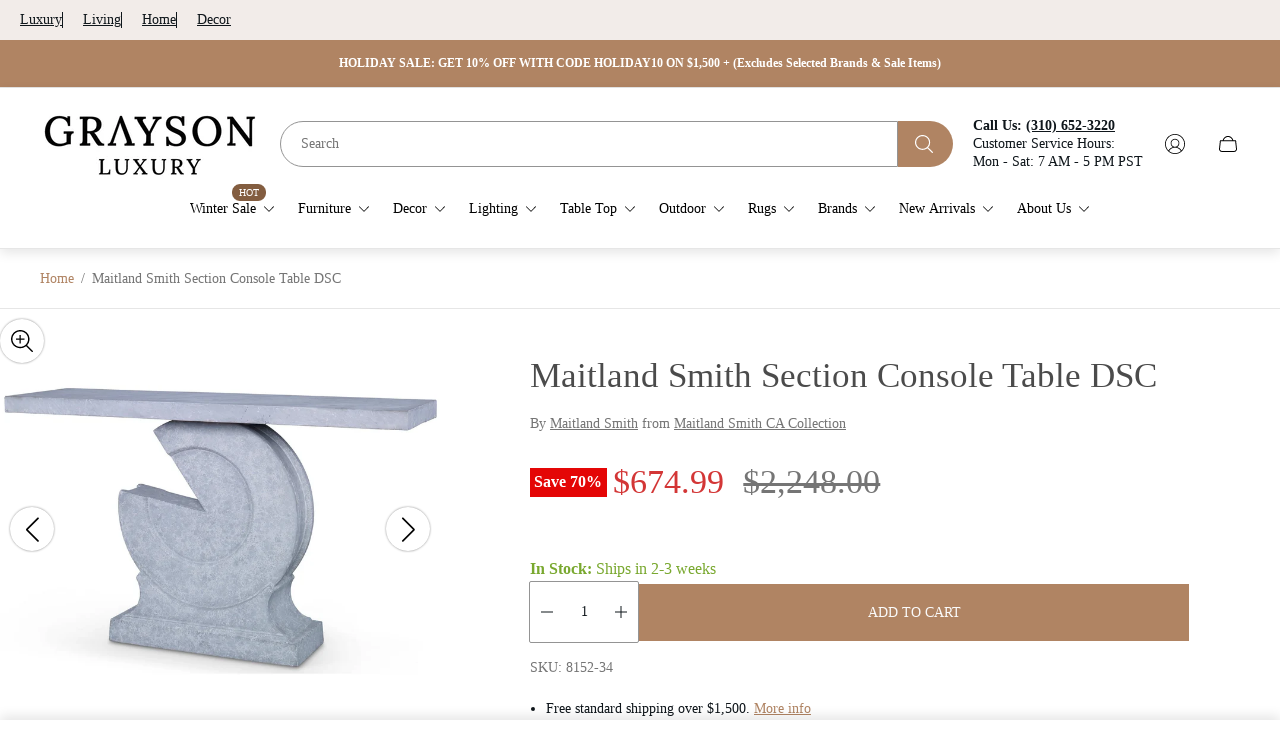

--- FILE ---
content_type: text/css
request_url: https://graysonluxury.com/cdn/shop/t/79/assets/cart-notification.build.css?v=181611362251155279381763680854
body_size: 158
content:
.cart-notification{position:relative}.cart-notification .cart-notification__container{position:absolute;top:0;left:0;display:flex;visibility:hidden;opacity:0;width:100%;padding:20px;border:1px solid var(--color-border-secondary, #e6e6e6);background-color:var(--color-popup-background);transform:translateY(-100%);transition:transform var(--timing-short),visibility var(--timing-short),opacity var(--timing-short);flex-direction:column;max-height:calc(100vh - var(--header-height) - var(--header-offset-top))}.cart-notification .cart-notification__header{display:flex;justify-content:space-between;align-items:center}.cart-notification .cart-notification__heading{-webkit-margin-end:15px;margin-inline-end:15px;font-size:1rem;font-weight:600;line-height:1.6}.cart-notification .cart-notification__close{position:relative;padding:0;color:var(--color-text-primary, #000);transition-property:opacity;transition-duration:var(--timing-short);transition-timing-function:var(--easing-linear)}.cart-notification .cart-notification__close:before{content:"";position:absolute;top:50%;left:50%;width:44px;height:44px;transform:translate(-50%,-50%)}.cart-notification .cart-notification__close svg{display:block}@media (-moz-touch-enabled: 0),(hover: hover),(pointer: fine){.cart-notification .cart-notification__close:hover{opacity:.5}}.cart-notification .cart-notification__body{overflow-y:auto;margin-left:-20px;margin-right:-20px;padding-top:20px;padding-left:20px;padding-right:20px;line-height:normal}.cart-notification .cart-notification__footer{display:flex;margin-top:20px}.cart-notification .cart-notification__form{flex:1 0 calc(50% - 5px);-webkit-margin-start:10px;margin-inline-start:10px}.cart-notification .cart-notification__cta{min-width:unset;padding:6px;text-decoration:none}.cart-notification .cart-notification__cta.button--secondary{width:100%;border-color:var(--button-border-color-secondary-hover)}.cart-notification .cart-notification__cta.button--third{flex:1 0 calc(50% - 5px)}.cart-notification .cart-notification__cta.button--third:hover{border-color:var(--button-border-color-secondary-hover)}.cart-notification.is-active .cart-notification__container{visibility:visible;opacity:1;transform:translateY(0)}@media (min-width: 768px){.cart-notification .cart-notification__container{top:-20px;left:unset;right:40px;max-width:325px}}.cart-notification-item{display:flex;align-items:flex-start}.cart-notification-item+.cart-notification-item{margin-top:20px}.cart-notification-item .cart-notification-item__media{display:flex;min-width:70px}.cart-notification-item .cart-notification-item__image-wrapper{position:relative;overflow:hidden;width:100%;padding-top:100%}.cart-notification-item .cart-notification-item__image{position:absolute;top:50%;left:0;width:100%;vertical-align:middle;-o-object-fit:contain;object-fit:contain;-o-object-position:var(--img-desktop-pos);object-position:var(--img-desktop-pos);transform:translateY(-50%)}.cart-notification-item .cart-notification-item__info{display:flex;flex:1 1 auto;justify-content:space-between;-webkit-margin-start:13px;margin-inline-start:13px}.cart-notification-item .cart-notification-item__title{opacity:.5;font-size:1rem;font-weight:400;line-height:1.375;text-decoration:none;color:var(--color-text-primary, #000);transition-property:opacity;transition-duration:var(--timing-short);transition-timing-function:var(--easing-linear)}@media (-moz-touch-enabled: 0),(hover: hover),(pointer: fine){.cart-notification-item .cart-notification-item__title:hover:hover{opacity:1}}.cart-notification-item .cart-notification-item__price{margin-top:4px;font-size:1rem;font-weight:600;line-height:1.375}.cart-notification-item .cart-notification-item__price .unit-price{margin-top:0;font-size:.85rem;font-weight:400}.cart-notification-item .cart-notification-item__price .visually-hidden{overflow:hidden}.cart-notification-item .cart-notification-item__quantity{opacity:.5;font-size:1rem;font-weight:400;line-height:1.375;color:var(--color-text-primary, #000)}.cart-notification-summary{margin-top:30px}.cart-notification-summary .cart-notification-summary__row{display:flex;justify-content:space-between;font-size:1rem;font-weight:400;line-height:1.375;letter-spacing:.02em;color:var(--color-text-primary, #000)}.cart-notification-summary .cart-notification-summary__row.cart-notification-summary__row--light{opacity:.4}.cart-notification-summary .cart-notification-summary__row+.cart-notification-summary__row{margin-top:8px}.cart-notification-summary .cart-notification-summary__label{-webkit-padding-end:20px;padding-inline-end:20px}
/*# sourceMappingURL=/cdn/shop/t/79/assets/cart-notification.build.css.map?v=181611362251155279381763680854 */


--- FILE ---
content_type: text/css
request_url: https://graysonluxury.com/cdn/shop/t/79/assets/events-calendar.build.css?v=20737180943802240031763680873
body_size: -86
content:
.events-calendar{position:relative;max-width:calc(var(--global-container-width) + 40px);margin:0 auto;padding:0 20px}.events-calendar .event-calendar__header-wrapper{display:flex;flex-direction:column;width:100%}.events-calendar .events-calendar__header{display:flex;flex-wrap:wrap;justify-content:space-between;align-items:center;gap:15px;margin-bottom:20px}.events-calendar .events-calendar__label{font-size:calc(var(--body-font-size) * .875);word-break:break-word}.events-calendar .events-calendar__label+.events-calendar__title{margin-top:.8rem}.events-calendar .events-calendar__item{display:flex;flex-wrap:wrap;padding-bottom:20px}.events-calendar .events-calendar__item+.events-calendar__item{margin-top:20px}.events-calendar .events-calendar__item.events-calendar__item--border{border-bottom:1px solid #ccc}.events-calendar .events-calendar__item-media{position:relative;flex-basis:100%;margin-bottom:15px}.events-calendar .events-calendar__item-image-wrapper{position:relative;display:block;padding-top:75%}.events-calendar .events-calendar__item-image{position:absolute;top:0;left:0;width:100%;height:100%;-o-object-fit:cover;object-fit:cover;-o-object-position:var(--img-pos);object-position:var(--img-pos)}.events-calendar .events-calendar__item-date-block{position:absolute;top:0;right:0;display:flex;flex-direction:column;align-items:center;padding:10px 15px;background-color:var(--color-img-placeholder-bg);font-size:calc(var(--body-font-size) * 1.2);gap:4px}.events-calendar .events-calendar__item-date-block.events-calendar__item-date-block--single{position:static;align-self:flex-start;-webkit-margin-end:15px;margin-inline-end:15px}.events-calendar .events-calendar__item-date-day{font-weight:700}.events-calendar .events-calendar__item-content{flex-grow:1;flex-shrink:1;flex-basis:0}.events-calendar .events-calendar__item-header{display:flex;flex-wrap:wrap;justify-content:space-between;align-items:center;width:100%;margin-bottom:15px;gap:8px}.events-calendar .events-calendar__item-title{font-weight:700}.events-calendar .events-calendar__item-links{display:flex;flex-direction:column;align-items:flex-start;margin-top:15px;gap:15px}.events-calendar .button-link__icon svg{width:100%;height:100%}.events-calendar .events-calendar__load-more-wrapper{margin-top:30px;text-align:center}.events-calendar .events-calendar__item-time{padding:5px 7px;background-color:var(--color-img-placeholder-bg)}@media (min-width: 768px){.events-calendar .events-calendar__header{margin-bottom:40px}.events-calendar .events-calendar__item-media{flex-basis:300px;flex-shrink:0;margin-bottom:0;-webkit-margin-end:30px;margin-inline-end:30px}.events-calendar .events-calendar__item-date-block.events-calendar__item-date-block--single{-webkit-margin-end:30px;margin-inline-end:30px}}
/*# sourceMappingURL=/cdn/shop/t/79/assets/events-calendar.build.css.map?v=20737180943802240031763680873 */
